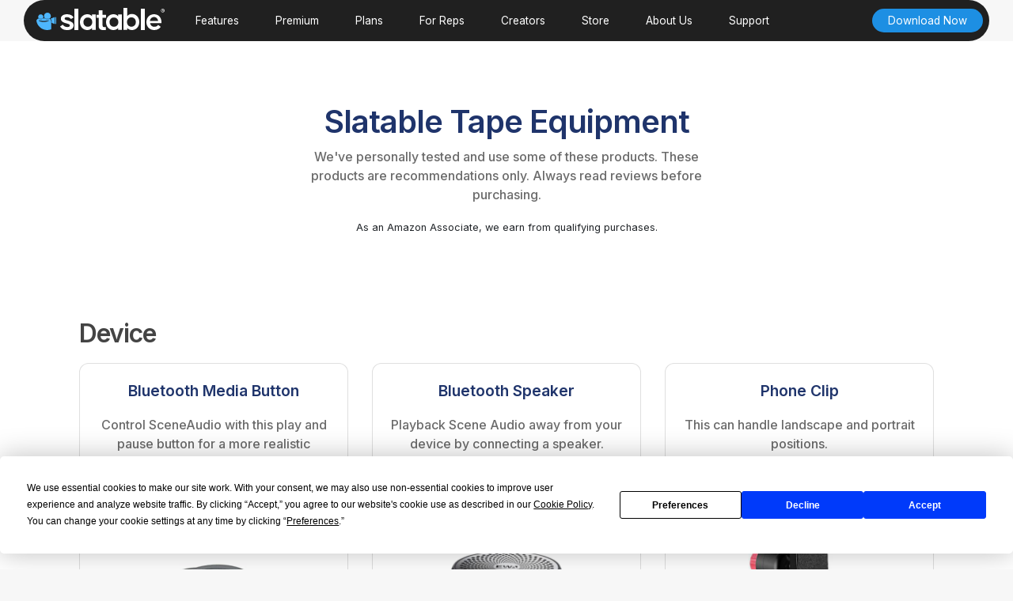

--- FILE ---
content_type: text/html
request_url: https://slatable.com/store.html
body_size: 3089
content:
<!DOCTYPE html>
<html lang="en" dir="ltr">

<head>
  <meta charset="utf-8">
  <meta name="viewport" content="width=device-width, initial-scale=1.0">
  <meta name="apple-itunes-app" content="app-id=1080031696">
  <title>Slatable&reg; - Shop</title>
  <link rel="shortcut icon" type="image/x-icon" href="images/favicon-Slatable.png">
  <!-- Bootstrap -->
  <link rel="stylesheet" href="https://cdn.jsdelivr.net/npm/bootstrap@4.5.3/dist/css/bootstrap.min.css" integrity="sha384-TX8t27EcRE3e/ihU7zmQxVncDAy5uIKz4rEkgIXeMed4M0jlfIDPvg6uqKI2xXr2" crossorigin="anonymous">
  <!-- Stylesheets -->
  <link rel="stylesheet" href="styles.css" />
  <!-- Google Fonts -->
  <link rel="preconnect" href="https://fonts.googleapis.com">
  <link rel="preconnect" href="https://fonts.gstatic.com" crossorigin>
  <link href="https://fonts.googleapis.com/css2?family=Inter:wght@100;200;300;400;500;600;700;800;900&display=swap" rel="stylesheet">
  <!-- Font Awesome -->
  <script src="https://kit.fontawesome.com/09fb742497.js" crossorigin="anonymous"></script>
</head>

<body>

  <nav class="navbar sticky-top navbar-expand-lg navbar-dark style-navigation-bar" style="background-color: #202020;">
    <a class="navbar-brand" href="https://www.slatable.com/index.html">
      <img src="https://www.slatable.com/images/Slatable_logo_22.svg" alt="Slatable's blue film camera Logo">
    </a>
    <button class="navbar-toggler" type="button" data-toggle="collapse" data-target="#navbarSupportedContent" aria-controls="navbarSupportedContent" aria-expanded="false" aria-label="Toggle navigation">
      <span class="navbar-toggler-icon"></span>
    </button>
    <div class="collapse navbar-collapse" id="navbarSupportedContent">
      <ul class="navbar-nav mr-auto">
        <li class="nav-item round-nav-buttons">
          <a class="nav-link white-text" href="https://www.slatable.com#Features">Features</a>
        </li>
        <li class="nav-item round-nav-buttons">
          <a class="nav-link white-text" href="https://www.slatable.com#SlatablePremium">Premium</a>
        </li>
        <li class="nav-item round-nav-buttons">
          <a class="nav-link white-text" href="https://www.slatable.com/priceplans.html">Plans</a>
        </li>
        <li class="nav-item round-nav-buttons">
          <a class="nav-link white-text" href="https://www.slatable.com/reps.html">For&nbsp;Reps</a>
        </li>
        <li class="nav-item round-nav-buttons">
          <a class="nav-link white-text" target="_blank" href="https://us11.list-manage.com/survey?u=96de301efab3944e2f6e79161&id=37f46618e0&attribution=false" rel="noopener noreferrer">Creators</a>
        </li>
        <li class="nav-item round-nav-buttons">
          <a class="nav-link white-text" href="https://www.slatable.com/store.html">Store</a>
        </li>
                <li class="nav-item round-nav-buttons">
          <a class="nav-link white-text" href="https://www.slatable.com/aboutUs.html">About&nbsp;Us</a>
        </li>
        <li class="nav-item round-nav-buttons">
          <a class="nav-link white-text" href="https://slatable.freshdesk.com/support/home" target="_blank" rel="noopener noreferrer">Support</a>
        </li>
      </ul>
      <ul class="navbar-nav ">
        <li class="nav-item">
        <a class="blue-button" type="" href="https://apps.apple.com/us/app/slatable-self-tape-yourself/id1080031696" target="_blank" rel="noopener noreferrer">Download Now</a>
        </li>
      </ul>
    </div>
  </nav>

  <main id="main-content">
    <section id="ShopHeader">
      <div class="container">

        <div class="flex-div">
          <div class="section-statement">
            <h1>Slatable Tape Equipment</h1>
            <p class="">We've personally tested and use some of these products. These products are recommendations only. Always read reviews before purchasing.</p>
            <small>As an Amazon Associate, we earn from qualifying purchases.</small>
          </div>
        </div>
        <div class="shop-sub-header">
            <h2>Device</h2>
          </div>
        <div class="card-group cards-row">
          <div class="pricing-column col-lg-4 col-md-6 col-sm-12">
            <div class="card feat-card">
              <div class="card-body">
                <p id="mediaButton" class="card-title shop-title">Bluetooth Media Button</p>
                <p>Control SceneAudio with this play and pause button for a more realistic sounding performance.</p>
                <img src="images/shop-images/bluetooth-button.png" class="card-img-top shop-card-img" alt="">
              </div>
              <div class="card-footer bg-transparent border-white shop-footer">
                <p>We use this at SlatableHQ</p>
                  <a href="https://amzn.to/4jAzUQx" class="buy-button" target="_blank" rel="noopener noreferrer">BUY</a>
              </div>
            </div>
          </div>
          <div class="pricing-column col-lg-4 col-md-6 col-sm-12">
            <div class="card feat-card">
              <div class="card-body">
                <p id="speaker" class="card-title shop-title">Bluetooth Speaker</p>
                <p>Playback Scene Audio away from your device by connecting a speaker.</p>
                <img src="images/shop-images/speaker.png" class="card-img-top shop-card-img" alt="">
              </div>
              <div class="card-footer bg-transparent border-white shop-footer">
                <p>We use this at SlatableHQ</p>
                  <a href="https://amzn.to/3UQLRaz" class="buy-button" target="_blank" rel="noopener noreferrer">BUY</a>
              </div>
            </div>
          </div>
          <div class="pricing-column col-lg-4 col-md-6 col-sm-12">
            <div class="card feat-card">
              <div class="card-body">
                <p id="clamp" class="card-title shop-title">Phone Clip</p>
                <p>This can handle landscape and portrait positions.</p>
                <img src="images/shop-images/phone-clip-portrait.png" class="card-img-top shop-card-img" alt="">
              </div>
              <div class="card-footer bg-transparent border-white shop-footer">
                <p>We use this at SlatableHQ</p>
                  <a href="https://amzn.to/4crSSGs" class="buy-button" target="_blank" rel="noopener noreferrer">BUY</a>
              </div>
            </div>
          </div>
          <div class="pricing-column col-lg-4 col-md-6 col-sm-12">
            <div class="card feat-card">
              <div class="card-body">
                <p id="travelTripod" class="card-title shop-title">Travel Tripod</p>
                <p>Book a trip get an audition request! Always be ready to tape with this portible tripod.</p>
                <img src="images/shop-images/mini-tripod.png" class="card-img-top shop-card-img" alt="">
              </div>
              <div class="card-footer bg-transparent border-white shop-footer">
                <p>We use this at SlatableHQ</p>
                  <a href="https://amzn.to/3wpt50D" class="buy-button" target="_blank" rel="noopener noreferrer">BUY</a>
              </div>
            </div>
          </div>
          <div class="pricing-column col-lg-4 col-md-6 col-sm-12">
            <div class="card feat-card">
              <div class="card-body">
                <p id="tripod" class="card-title shop-title">Tripod</p>
                <p>This is a very affordable tripod with everything you need to hold your phone.</p>
                <img src="images/shop-images/tripod.png" class="card-img-top shop-card-img" alt="">
              </div>
              <div class="card-footer bg-transparent border-white shop-footer">
                <p>We use this at SlatableHQ</p>
                  <a href="https://amzn.to/4e4sKAC" class="buy-button" target="_blank" rel="noopener noreferrer">BUY</a>
              </div>
            </div>
          </div>
          <div class="pricing-column col-lg-4 col-md-6 col-sm-12">
            <div class="card feat-card">
              <div class="card-body">
                <p id="lightStand" class="card-title shop-title">Lightstand tripod</p>
                <p>You can use lightstands as a more affordable tripod option. Make sure it's high enough to reach your face!</p>
                <img src="images/shop-images/light_stand.png" class="card-img-top shop-card-img" alt="">
              </div>
              <div class="card-footer bg-transparent border-white shop-footer">
                  <a href="https://amzn.to/3zZ5R3P" class="buy-button" target="_blank" rel="noopener noreferrer">BUY</a>
              </div>
            </div>
          </div>
        </div>
        <div class="shop-sub-header">
          <h2>Lighting</h2>
        </div>
        <div class="card-group cards-row">
          <div class="pricing-column col-lg-4 col-md-6 col-sm-12">
            <div class="card feat-card">
              <div class="card-body">
                <p id="lanterns" class="card-title shop-title">White Nylon Lantern</p>
                <p>This lighting is simple and used on movie sets.</p>
                <img src="images/shop-images/lantern.png" class="card-img-top shop-card-img" alt="">
              </div>
              <div class="card-footer bg-transparent border-white shop-footer">
                <p>We use this at SlatableHQ</p>
                  <a href="https://amzn.to/46oj4xZ" class="buy-button" target="_blank" rel="noopener noreferrer">BUY</a>
              </div>
            </div>
          </div>
          <div class="pricing-column col-lg-4 col-md-6 col-sm-12">
            <div class="card feat-card">
              <div class="card-body">
                <p id="bulbs" class="card-title shop-title">Fluorescent Lightbulbs</p>
                <p>These give off a lot of light and are great daylight bulbs.</p>
                <img src="images/shop-images/lightbulbs.png" class="card-img-top shop-card-img" alt="">
              </div>
              <div class="card-footer bg-transparent border-white shop-footer">
                <p>We use this at SlatableHQ</p>
                  <a href="https://amzn.to/3rFLIf1" class="buy-button" target="_blank" rel="noopener noreferrer">BUY</a>
              </div>
            </div>
          </div>
          <div class="pricing-column col-lg-4 col-md-6 col-sm-12">
            <div class="card feat-card">
              <div class="card-body">
                <p id="cords" class="card-title shop-title">Hanging Lantern Cord</p>
                <p>Hang from ceiling hooks you can leave in for quick setups.</p>
                <img src="images/shop-images/light_cord.png" class="card-img-top shop-card-img" alt="">
              </div>
              <div class="card-footer bg-transparent border-white shop-footer">
                <p>We use this at SlatableHQ</p>
                  <a href="https://amzn.to/3OUh7Cv" class="buy-button" target="_blank" rel="noopener noreferrer">BUY</a>
              </div>
            </div>
          </div>
          <div class="pricing-column col-lg-4 col-md-6 col-sm-12">
            <div class="card feat-card">
              <div class="card-body">
                <p id="lightstands" class="card-title shop-title">Light Stands</p>
                <p>If you've gone the softbox or ring light route these are perfect.</p>
                <img src="images/shop-images/light-stands.png" class="card-img-top shop-card-img" alt="">
              </div>
              <div class="card-footer bg-transparent border-white shop-footer">
                  <a href="https://amzn.to/48kLkDC" class="buy-button" target="_blank" rel="noopener noreferrer">BUY</a>
              </div>
            </div>
          </div>
        </div>
        <div class="shop-sub-header">
          <h2>Microphones</h2>
          <p>Slatable supports plug-in and Bluetooth mics. Please see <a href="https://slatable.freshdesk.com/support/solutions/articles/17000143112-use-a-microphone-with-scene-audio-feature" target="_blank" rel="noopener noreferrer">this support article</a> for specific SceneAudio setup details.</p>
        </div>
        <div class="card-group cards-row">
          <div class="pricing-column col-lg-4 col-md-6 col-sm-12">
            <div class="card feat-card">
              <div class="card-body">
                <p id="bluetoothMic" class="card-title shop-title">Bluetooth Microphone</p>
                <img src="images/shop-images/Bluetooth_mics.png" class="card-img-top shop-card-img" alt="">
              </div>
              <div class="card-footer bg-transparent border-white shop-footer">
                <p>We use this at SlatableHQ</p>
                  <a href="https://amzn.to/3ZcRAZF" class="buy-button" target="_blank" rel="noopener noreferrer">BUY</a>
              </div>
            </div>
          </div>
        </div>
      </div>

    </section>
  </main>

  <footer class="footer footer-links py-5">
    <div class="container">
      <div class="row">
        <div class="col-md-3">
          <h6 class="text-uppercase text-white">Slatable</h6>
          <ul class="list-unstyled">
            <li><a href="https://www.slatable.com#Features" class="text-white">Features</a></li>
            <li><a href="https://www.slatable.com#SlatablePremium" class="text-white">Premium</a></li>
            <li><a href="https://www.slatable.com/priceplans.html" class="text-white">Plans</a></li>
          </ul>
        </div>
        <div class="col-md-3">
          <h6 class="text-uppercase text-white">Community</h6>
          <ul class="list-unstyled">
                        <li><a href="https://www.slatable.com/reps.html" class="text-white">For&nbsp;Reps</a></li>
            <li><a
                href="https://us11.list-manage.com/survey?u=96de301efab3944e2f6e79161&id=37f46618e0&attribution=false"
                class="text-white" target="_blank" rel="noopener noreferrer">Creators</a></li>
            <li><a href="https://www.slatable.com/store.html" class="text-white">Store</a></li>
          </ul>
        </div>
        <div class="col-md-3">
          <h6 class="text-uppercase text-white">Support</h6>
          <ul class="list-unstyled">
            <li><a href="https://slatable.freshdesk.com/support/home" class="text-white" target="_blank" rel="noopener noreferrer">Help Center</a>
            </li>
            <li><a
                href="https://www.slatable.com/contactUs.html"
                class="text-white" target="_blank" rel="noopener noreferrer">Contact Us</a></li>
                <li>
                  <a href="https://www.slatable.com/aboutUs.html" class="text-white" target="_blank" rel="noopener noreferrer">About Us</a>
            </li>
          </ul>
        </div>
        <div class="col-md-3">
          <h6 class="text-uppercase text-white">Download</h6>
          <ul class="list-unstyled">
            <li><a href="https://apps.apple.com/us/app/slatable-self-tape-yourself/id1080031696" class="text-white"
                target="_blank" rel="noopener noreferrer">App Store</a></li>
          </ul>
        </div>
      </div>
      <div class="row mt-4">
        <div class="col-12">
          <div class="logo-div-footer text-center mb-3">
            <img src="images/Slatable_logo_22.svg" alt="" style="max-height: 60px;">
          </div>

          <p class="text-center small text-muted">
            We care about the protection of your data. Read our <a href="https://www.slatable.com/terms">privacy
              policy</a>.
            <br>
            We don't sell your data to third parties. <a
              href="https://app.termly.io/notify/0f3bc2b3-53fa-4b45-a9c0-1283695da943">Opt out anyway?</a>
            <br>
            <a href="#" class="termly-display-preferences">Consent Preferences</a>
          </p>
        </div>
      </div>
      <hr class="border-secondary mt-4">
      <div class="text-center small text-muted">
        <p>Made with <span><i class="fas fa-heart red-heart" aria-hidden="true"></i></span> in Hollywood, CA.<br>
          © <span id="copyright-year"></span> Slatable, Inc. All rights reserved.</p>
      </div>
    </div>
  </footer>

  <script src="https://code.jquery.com/jquery-3.5.1.slim.min.js" integrity="sha384-DfXdz2htPH0lsSSs5nCTpuj/zy4C+OGpamoFVy38MVBnE+IbbVYUew+OrCXaRkfj" crossorigin="anonymous"></script>
  <script src="https://cdn.jsdelivr.net/npm/bootstrap@4.5.3/dist/js/bootstrap.bundle.min.js" integrity="sha384-ho+j7jyWK8fNQe+A12Hb8AhRq26LrZ/JpcUGGOn+Y7RsweNrtN/tE3MoK7ZeZDyx" crossorigin="anonymous"></script>
  <script src="https://ajax.googleapis.com/ajax/libs/jquery/3.5.1/jquery.min.js"></script>
  <script src="index.js" charset="utf-8"></script>
  <script
  type="text/javascript"
  src="https://app.termly.io/resource-blocker/66b05d17-1d65-43fb-950b-77116fdc8d8e?autoBlock=on"
></script>
</body>

</html>


--- FILE ---
content_type: text/css
request_url: https://slatable.com/styles.css
body_size: 4010
content:



body {
  font-family: 'Inter', Sans-Serif, Helvetica, Arial;
  background-color: #F7F7F7;
}

html, body {
  margin: 0;
  padding: 0;
}
  
  body {
    flex: 1;
  }
  
  main {
    flex: 1;
  }

  .page-wrapper {
  display: flex;
  flex-direction: column;
  min-height: 100vh;
}

main {
  flex: 1;
}

.sticky-footer {
  position: sticky;
  bottom: 0;
  background: black;
  z-index: 1000;
}

h1, h2, h3, h4, h5, h6 {
  letter-spacing: -1px;
  font-weight: 600;
  color: #1F346B;
}

h3 {
  font-size: 2rem;
}

p {
  color: #6b6b6b;
  font-weight: 500;
}

hr {
  background-color: #ADADAD;
  height: 2px;
}

a {
  color:  #1d8fe3;
  text-decoration: none;
}

a:focus {
  outline: none;
}

a:focus-visible,
button:focus-visible,
input:focus-visible,
select:focus-visible,
textarea:focus-visible {
  outline: 2px solid rgba(29, 143, 227, 0.65);
  outline-offset: 2px;
}

.faq .btn-link {
  color: #1f8fd2;
  text-decoration: none;
  display: flex;
  justify-content: space-between;
  align-items: center;
}

.faq .btn-link:hover {
  color: #197fb9;
  text-decoration: none;
}

.faq .btn-link::after {
  content: "▾";
  transition: transform 0.3s ease;
  font-size: 1.6rem;
  line-height: 1;
}

.faq .btn-link[aria-expanded="true"]::after {
  transform: rotate(180deg);
}

/* ------------- Buttons ------------- */

.blue-button {
  background-color: #1d8fe3;
  border-radius: 64px;
  color: white;
  padding: 7px 20px;
}

.blue-button:hover {
  color: white;
  background-color: #167cc4;
  text-decoration: none;
}

/* ---------- Navigation Bar ---------- */

.navbar-brand {
  padding-top: 0;
  font-size: 0;
}
.style-navigation-bar {
  background-color: #202020!important;
  border-radius: 75px;
  margin-left: 30px;
  margin-right: 30px;
  padding-right: 8px;
  font-size: .85rem;
}

.round-nav-buttons {
  border-radius: 64px;
  margin-left: 10px;
  margin-right: 10px;
  padding-left: 5px;
  padding-right: 5px;
}

#current {
  background-color: #444444;
}

.round-nav-buttons.current {
  background-color: #444444;
}

.round-nav-buttons:hover {
  background-color: #444444;
}

.shop-sub-header {
  text-align: left;
  padding-top: 50px;
  padding-left: 15px;
}

.shop-sub-header h2 {
  color: #444444;
}

.shop-card-img {
  border-radius: 30px;
}

.shop-title {
  font-size: 1.2rem;
  padding-bottom: 5px;
  color: #1F346B;
}

.buy-button {
  border-radius: 30px;
  color: white;
  background-color: #4DB6FE;
  padding: 9px 85px;
}

.buy-button:hover {
  text-decoration: none;
  background-color: white;
  border-style: solid;
  border-radius: 2px;
  border-color: #4DB6FE;
  color: #4DB6FE;
  border-radius: 30px;
}

/* ---------- Header Section ---------- */

#MainHeader {
  background-image: linear-gradient(#F7F7F7, white);
}

.headerH1 {
  font-size: 3rem;
  padding: 10px;
}

.header-sup {
  vertical-align: super;
  font-size: .65rem;
}

.header-P {
  padding: 0 15px 0;
}

.multi-phone-img {
  width: 100%;
  padding: 40px 5% 0;
}

.flex-div {
  padding: 7% 10% 5%;
  display: flex;
  text-align: center;
  justify-content: center;
}

.flex-div-stop-paying {
  padding: 10% 5%;
  display: flex;
  text-align: center;
  justify-content: center;
}

.flex-div-mailingList {
  padding: 5% 10%;
  display: flex;
  text-align: center;
  justify-content: center;
/*  background-image: linear-gradient(#e3e3e3, white); */
}

.flex-div .comingSoon {
  padding: 5% 10% 5%;
  display: flex;
  text-align: center;
  justify-content: center;
}

.page-links {
  font-size: 16px;
  padding-bottom: 10px;
}

/* ---------- CTA Statement Section ---------- */

#CtaStatement {
  background-color: white;
}

.stop-paying-gradient {
  background-image: linear-gradient(60deg, #4DB6FE, #FF6B00);
  -webkit-background-clip: text;
  color: transparent;
}

.section-statement {
  max-width: 500px;
}

.section-statement-prem {
  max-width: 500px;
  padding-top: 5%;
}

.statement-p {
  font-size: 20px;
  padding: 0 7% 20px;
}

/* ---------- Testimonial Section ---------- */

.testimonial-section {
  background-color: none;
}
.testimonial-heading {
  margin-top: 40px;
  font-weight: 600;
}

.testimonial-card-style {
  display: block;
  border-radius: 30px;
  box-shadow: 0px 8px 20px rgba(137, 137, 137, 0.1);
  border: none;
  position: relative;
  cursor: pointer;
  transition: transform 0.2s ease;
  padding: 20px;
}
.testimonial-card-button {
  background: none;
  border: none;
  padding: 0;
  text-align: left;
  width: 100%;
}

.testimonial-card-button:focus {
  outline: 3px solid #1da2fa;
  outline-offset: 3px;
}
.testimonial-card-style:hover {
  transform: translateY(-4px);
  box-shadow: 0px 12px 24px rgba(0, 0, 0, 0.12);
  border: none;
}

.plus-icon {
  position: absolute;
  bottom: 0px;
  right: 0px;
  width: 50px;
  height: 50px;
  border: none;
  background: none;
  font-size: 1.5rem;
  color: rgba(3, 187, 254, 0.5);
  display: flex;
  align-items: center;
  justify-content: center;
  cursor: pointer;
  transition: transform 0.2s ease, color 0.2s ease;
}

.plus-icon:hover {
  transform: scale(1.1);
  color: #1da2fa;
}

.plus-icon:focus {
  outline: 3px solid #1da2fa;
  outline-offset: 3px;
}
  .testimonial-headshot {
    width: 100%;
  max-width: 100px;
  height: auto;
  object-fit: cover;
  border-radius: 50%;
  display: block;
    border: none;
    /* margin-right: 20px; */
  }

  .testimonial-headshot-top {
    width: 100px;
    height: 100px;
    object-fit: cover;
    border-radius: 50%;
    border: none;
    display: block;
    margin-bottom: 1rem;
  }

  .testimonial-name {
    font-weight: 600;
    color: #1F346B;
    font-size: 1.1rem;
    text-align: left;
    margin-bottom: 0.25rem;
  }

  .testimonial-link {
    display: inline-block;
    margin-top: 0;
    margin-bottom: 0.5rem;
  }

  .testimonial-text {
    color: #60646D;
    margin-bottom: 0.5rem;
    font-size: 0.9rem;
    letter-spacing: -0.4px;
    line-height: 1.4;
  }
  
  .testimonial-text.expanded {
    max-height: 1000px; 
  }
  
  .testimonial-subtext {
    font-size: 0.65rem;
    color: #6c757d;
    margin: 4px 0;
    line-height: 1.2;
  }
  
  .see-more-button {
    color: #4DB6FE;
    font-weight: 600;
    font-size: 0.9rem;
  }

  .plus-button {
    font-size: 1.5rem;
    color: #4DB6FE;
    background: none;
    border: none;
    padding: 0;
  }
  .plus-button:hover {
    color: #1da2fa;
  }

  .modal-body {
    padding: 0 1rem;
  }
  .modal-content {
    background: #ffffff;
    border: none;
    padding: 2rem;
    border-radius: 30px;
    position: relative;
    border: none;
  }
  .modal-close-button {
    position: absolute;
    top: 20px;
    right: 20px;
    background: #4DB6FE;;
    border: none;
    border-radius: 50%;
    width: 30px;
    height: 30px;
    font-size: 1.5rem;
    color: #ffffff;
    display: flex;
    align-items: center;
    justify-content: center;
    cursor: pointer;
    box-shadow: 0px 4px 10px rgba(0, 0, 0, 0.1);
    transition: background 0.3s ease;
  }
  .modal-close-button:hover {
    background: #e3e3e3;
  }
  .modal-dialog {
    overflow: hidden;
  }

/* ----------Slatable Features Section---------- */

#Features {
  /* In place for Nav bar link to section */
  margin-top: 5%;
}

.feature-h5 {
  margin-bottom: 1rem;
  font-size: 1rem;
}

h3 {
  font-size: 2.5rem;
  padding-top: 20px;
}

.emphasize {
color: #202020;
}

.feature-header-sup {
  vertical-align: super;
  font-size: .5rem;
}

.selftapes-simplified {
  text-align: left;
  max-width: 500px;
  max-height: 500px;
}

.vert-align {
display: flex;
  flex-direction: column;
  justify-content: center;
  height: 100%;
}

.vert-align-premium {
    padding-top: 5px;
}

.industry-standard {
  text-align: left;
  max-width: 500px;
  max-height: 500px;
}

.top-gradient-div {
  background-image: linear-gradient(#e8e8e8, white);
  padding: 5% 0 0;
}

.no-gradient-div {
  background-color: white;
  padding: 5% 0;
}

.bottom-gradient-div {
  background-image: linear-gradient(white, #e8e8e8);
  padding-bottom: 5%;
}

.button {
  /* background-color: #f5f5f5!important; */
  background-color: #4db6fe!important;
  /* color: #2c3856!important; */
  color: white!important;
}

.takes-1 {
  max-height: 510px;
}

.center-mobile {
  text-align: left;
}

.cards-row {
  padding-bottom: 5%;
}

.shop-footer {
  margin-bottom: 20px;
}

/* ---------- Slatable Premium Section ---------- */

#SlatablePremium {
  background-color: white;
}

.premium-gradient {
  background-image: linear-gradient(60deg, #E347F8, #4DB6FE);
  -webkit-background-clip: text;
  color: transparent;
}

.tele-h-img {
  max-width: 500px;
}

.tele-v-img {
  max-width: 300px;
}

.flex-container {
  display: flex;
  flex-wrap: wrap;
  justify-content: center;
  margin: 80px 0;
}

.flex-container-pro {
  display: flex;
  flex-wrap: wrap;
  justify-content: center;
  margin: 80px 0 0;
}

/* CSS for Bootstrap Layout */

.feat-card {
  background: white;
  text-align: center;
  border-radius: 12px;
  height: 100%;
}

.feat-card-img {
  margin-top: 30px;
  height: 94px;
}

.card-title {
  font-weight: 600;

}
.card-para {
  font-size: 12px;
  margin-bottom: 45px;
}

/* ----------- MORE FEATURES ---------------- */

/* Used in the javascript */

.collapsible {
  background-color: white;
  cursor: pointer;
  padding: 18px;
  width: 100%;
  border: none;
  text-align: left;
  font-size: 20px;
  font-weight: bold;
}

/* ---------- Choose Plan ----------- */

#PriceCards {
  background-color: white;
  padding: 5% 0 5%;
}

.announcement-div {
  padding-bottom: 30px;
  text-align: center;
}

h4, .price-pro-mo, .price-pro-yr  {
  font-size: 20px;
}

/* ---------- Coming Soon ---------- */

#comingSoon {
  background-image: linear-gradient(#F7F7F7, white);
  padding-bottom: 0;
}

#mce-EMAIL {
  background-color: #f5f5f5!important;
}

/* ----------Pricing Plans Boxes---------- */

.pricing-column {
  padding-top: 10px;
  padding-bottom: 10px;
}

.price-heading {
  padding: .75rem 1.25rem 0;
}

.plan-name-text {
  margin-bottom: 0;
}

.white-text {
  color: #fff!important;
}

.green-check {
  color: #10B981;
  padding-right: 10px;
}

.red-times {
  color: #D0021B;
  padding-right: 10px;
}

.small-note {
  font-size: 0.8em;
  color: #6b6b6b;
  display: block;
  margin-top: 0.25em;
}

.pricing-sup {
  display: inline-block;
  background-color: #E0144C;
  color: white;
  font-size: 0.7rem;
  font-weight: 600;
  padding: 4px 8px;
  border-radius: 999px;
  vertical-align: middle;
  line-height: 1;
  letter-spacing: 0.01rem;
}

.regular-price {
  color:#6b6b6b;
}

/* ----------timeline section---------- */
.timeline-wrapper {
  display: flex;
  justify-content: center;
}

.timeline {
  max-width: 600px;
  width: 100%;
  padding-left: 0;
  list-style-type: none;
}

.timeline li {
  margin-bottom: 1rem;
  text-align: left;
}

/* ----------Bottom Section---------- */
.faq {
  background-color: white;
  padding-top: 2rem;
}
.card-header {
  background-color: white;
  border-width: 0px;
}
.card {
  background-color: white;
  border-width: 1px;
}
.btn .btn-link {
  color:#1da2fa;
}

/* ----------Bottom Section---------- */

.footer {
  padding: 3% 3% 1%;
  /* text-align: center; */
  background: black;
}

.footer .text-muted a {
  text-decoration: underline;
  text-underline-offset: 2px;
  text-decoration-thickness: 1px;
}

.logo-div-footer {
  padding-bottom: 30px;
}

.termly-div {
  padding-bottom: 15px;
}

.referal-numbers {
  display: flex;
  justify-content: center;
  text-align: center;
  font-size: 12px;
}

.privacy-policy {
  display: block;
  margin-top: 5px;
}

.gray {
  color: #6b6b6b;
}

.red-heart {
  color: red;
}

.gray-text {
  color: #60646D;
  margin-bottom: 5px;
}

.slatable-premium-header {
  text-align: center;
  padding-top: 50px;
  /* background-image: linear-gradient(#F7F7F7, white); */
}

/* ******************************Pricing Plans Page************************* */

/* Flex Container CSS */

#comparePlans {
  padding: 5% 3%;
  background-color: white;
}

.compareOurPlansDiv {
  color: #fff;
  text-align: center;
  padding-bottom: 30px;
  padding-left: 1rem;
  padding-right: 1rem;
}

.my-flex-container {
  display: flex;
  flex-wrap: wrap;
  background-color: white;
}

article {
  margin: 10px;
  flex: 1 200px;
  background: #fff;
  border: 1px solid lightgray;
  border-radius: 12px;
}

.features-column {
  min-width: 280px;
}

.features-description{
/* used in combination with element do not remove */
}

.pad-features-heading {
  padding-bottom: 102px;
}

div.features-description p{
  padding: 10px 0 10px 10px;
  margin: 0;
}

div.plan-item p {
  padding: 10px 0;
  margin: 0;
}

.color-bg {
  background-color: #EEE;
}

.plan-column {
  text-align: center;
}

.plan-header {
  padding: 5px;
    height: 160px;

}

.features {
height: 56px;
}

.plan-header, .all-features {
  text-align: left;
  margin-left: 25px;
}

.savings-font {
  font-size: 15px;
}

.plan-price-font {
  font-size: 1.2rem;
}

.plan-item {
/* used in combination with element do not remove */
}

/* mobile version CSS */

#mobileComparePlans{
  padding-top: 5%;
  background-color: white;
}

.turn-landscape {
  color: #00B8FF;
  padding-top: 1.5rem;
}

.mobile-view-buttons{
  flex: 1 100px;
  display:flex;
  align-items: center;
  justify-content: space-around;
}

.style-mobile-button {
  background-color: black;
  border-radius: 64px;
  color: white;
  padding: 10px 20px;
  margin-top: 10px;
  margin-bottom: 49px;
}

.style-mobile-button:hover {
  background-color: #00B8FF;
  border-radius: 64px;
  color: white;
  padding: 10px 20px;
  text-decoration: none;
}

.free-button{
/* inplace for javascript do not remove */
}

.starter-button{
/* inplace for javascript do not remove */
}

.pro-button{
/* inplace for javascript do not remove */
}

/* ------------------ SHOP PAGE ------------------ */

#ShopHeader {
  background-color: white;
}

/* ----------MEDIA BREAKPOINTS---------- */


@media screen and (min-width: 320px) and (max-width: 768px) {

  .headerH1 {
    padding: 0 15px;
  }

  .selftapes-simplified {
    text-align: center;
  }

  .industry-standard {
    text-align: center;
    padding: 15% 5% 10%;
  }

  .multi-phone-img {
    padding: 5% 0;
  }

}

@media screen and (max-width: 550px){
  .tele-h-img {
    max-width: 350px;
  }

}

@media screen and (min-width: 1024px){
  #mobileComparePlans {
    display: none;
  }
}

@media screen and (min-width: 768px){
  div .mobile-view{
    display: none;
  }

  div.laptop-view{
    display: block;
  }
}

@media screen and (max-width:768px){

    div.laptop-view{
      display: none;
    }

    div.mobile-view{
      display: block;
    }

    #mce-EMAIL {
      text-align: center;
    }
}

@media screen and (max-width: 991px){

  .industry-standard {
    padding-top: 20px;
  }

  .selftapes-simplified {
    padding-bottom: 20px;
  }

  .vert-align {
    padding-top: 10%;
    text-align: center;
  }

  .center-mobile {
    text-align: center;
    padding-top: 20px;
  }

}

@media screen and (min-width: 320px) and (max-width: 1024px) {

  .style-navigation-bar {
    background-color: #202020!important;
    border-radius: 0;
    margin-left: 0;
    margin-right: 0;
  }

  #comparePlans {
    display: none;
  }

  #mobileComparePlans {
    display: block;
  }

}


/* Mail Chimp */

  #mc_embed_signup {
    border: none;
    text-align: center;
    width: 100%;
  }

  /* Signup form container */

  .mc-field-group {
    display: inline-block;
  }

  /* positions input field horizontally */

  #mce-EMAIL {
    font-family: 'Helvetica Neue', Helvetica, Arial, sans-serif;
    font-size: 1em;
    border: 2px solid #4db6fe !important;
    color: #343434;
    background-color: #fff;
    padding: .5em 5em .5em 1em;
    -webkit-border-radius: 30px;
    -moz-border-radius: 30px;
    border-radius: 30px;
    display: inline-block;
    margin: 0;
  }

  /* Input Styles */

  .clear {
    display: inline-block;
  }

  /* positions button horizontally in line with input */

  .button {
    font-family: 'Helvetica Neue', Helvetica, Arial, sans-serif;
    font-size: 1em;
    letter-spacing: .03em;
    color: #E0144C;
    background-color: #fff;
    padding: .5em 1em;
    border: 2px solid #fff;
    -webkit-border-radius: 30px;
    -moz-border-radius: 30px;
    border-radius: 30px;
    display: inline-block;
    margin: 0;
  }

  /* Button Styles */

  :-webkit-input-placeholder {
    color: #6f757a;
  }

  /* WebKit browsers */
  :-moz-placeholder {
    color: #6f757a;
  }

  /* Mozilla Firefox 4 to 18 */
  ::-moz-placeholder {
    color: #6f757a;
  }

  /* Mozilla Firefox 19+ */
  :-ms-input-placeholder {
    color: #6f757a;
  }

  /* Internet Explorer 10+ */

  @media (max-width: 768px) {
    /* positions input field and button underneath each other with 100% width for tablet and mobile */

    .mc-field-group {
      display: block;
      max-width: 100%;
    }

    #mce-EMAIL {
      padding: .7em 0 .7em 1em;
      width: 100%;
      margin: 0;
    }

    .clear {
      display: block;
      width: 100%
    }

    .button {
      width: 100%;
      margin: .5em 0 0 0;
    }

  }


@media (min-width: 1178px) {
    .navbar-expand-custom {
        flex-direction: row;
        flex-wrap: nowrap;
        justify-content: flex-start;
    }
    .navbar-expand-custom .navbar-nav {
        flex-direction: row;
    }
    .navbar-expand-custom .navbar-nav .nav-link {
        padding-right: .5rem;
        padding-left: .5rem;
    }
    .navbar-expand-custom .navbar-collapse {
        display: flex!important;
    }
    .navbar-expand-custom .navbar-toggler {
        display: none;
    }
  }

  @media (min-width: 1025px) and (max-width: 1177px) {
  .style-navigation-bar {
    border-radius: 0;
    margin-left: 0;
    margin-right: 0;
    padding-right: 0;
  }
}


--- FILE ---
content_type: image/svg+xml
request_url: https://slatable.com/images/Slatable_logo_22.svg
body_size: 3380
content:
<svg width="162" height="28" viewBox="0 0 162 28" fill="none" xmlns="http://www.w3.org/2000/svg">
<path d="M44.0215 17.5753C42.4613 16.6873 40.6985 16.2625 39.888 16.0116C39.0572 15.7606 37.9833 15.5483 37.112 15.1622C36.2408 14.7761 35.6329 14.2741 35.6329 13.5019C35.6329 12.9614 35.876 12.4981 36.3623 12.1892C36.8486 11.861 37.5983 11.668 38.6114 11.668C39.7461 11.668 40.8403 11.9768 41.7318 12.4208C42.6234 12.8649 43.292 13.4247 43.5757 13.9266L43.6567 14.0618L43.7986 13.9846L46.8379 12.1506L46.9595 12.0734L46.8987 11.9575C45.8856 9.8533 43.0286 8 38.7938 8C36.646 8 34.6806 8.444 33.242 9.39C31.7831 10.3359 30.8915 11.7838 30.8915 13.7529C30.8915 15.8378 32.2491 17.1699 33.7688 18.0193C35.2884 18.8687 37.0107 19.2741 37.8212 19.5251C38.652 19.7761 39.7461 20.0077 40.6579 20.3938C41.5697 20.7799 42.1979 21.3205 42.1979 22.112C42.1979 22.8263 41.9344 23.3282 41.4076 23.6757C40.8808 24.0232 40.0501 24.1969 38.9356 24.1969C37.6389 24.1969 36.4231 23.7915 35.4505 23.2317C34.478 22.6718 33.789 21.9575 33.5459 21.3591L33.4851 21.1853L33.323 21.2819L30.1013 23.2896L30 23.3475L30.0405 23.4633C31.0536 25.8571 34.1132 28 38.8749 28C41.3874 28 43.4136 27.4788 44.8117 26.4556C46.23 25.4324 47 23.9073 47 21.9189C47 19.8147 45.6019 18.4633 44.0417 17.5753H44.0215Z" fill="white"/>
<path d="M48.1639 1.01942H48V28H52.959V27.8446L53 1.1554V1H52.8361H48.1639V1.01942Z" fill="white"/>
<path d="M74.8425 8.2745H70.2362V10.5098C68.878 8.9216 66.8898 8 64.3504 8C58.937 8 55 12.1373 55 17.9804C55 23.8235 58.937 28 64.3504 28C66.8898 28 68.878 27.0196 70.2362 25.4706V27.6667H75V8.2745H74.8425ZM69.0354 22.1176C68.0709 23.1569 66.6732 23.7843 64.9803 23.7843C63.2874 23.7843 61.8898 23.1765 60.9055 22.1176C59.9213 21.0784 59.3701 19.6078 59.3701 17.9412C59.3701 16.2745 59.9213 14.8235 60.9055 13.7843C61.8898 12.7451 63.2874 12.1373 64.9803 12.1373C66.6732 12.1373 68.0512 12.7451 69.0354 13.7843C70 14.8235 70.5512 16.2549 70.5512 17.9412C70.5512 19.6275 70 21.0784 69.0354 22.1176Z" fill="white"/>
<path d="M83.5993 8.8126V3H78.6282V8.7932H76V12.4673H78.6282V22.7123C78.6282 24.3841 79.0968 25.7061 80.034 26.6198C80.9915 27.5334 82.3973 28 84.2513 28H87.7759V24.2481H86.1053C85.4533 24.2481 84.8421 24.1897 84.3735 23.8787C83.9253 23.5871 83.5993 23.0428 83.5993 22.0124V12.4673H88V8.7932H83.5993V8.8126Z" fill="white"/>
<path d="M107.843 8.2745H103.236V10.5098C101.878 8.9216 99.8898 8 97.3504 8C91.937 8 88 12.1373 88 17.9804C88 23.8235 91.937 28 97.3504 28C99.8898 28 101.878 27.0196 103.236 25.4706V27.6667H108V8.2745H107.843ZM102.035 22.1176C101.071 23.1569 99.6732 23.7843 97.9803 23.7843C96.2874 23.7843 94.8898 23.1765 93.9055 22.1176C92.9213 21.0784 92.3701 19.6078 92.3701 17.9412C92.3701 16.2745 92.9213 14.8235 93.9055 13.7843C94.8898 12.7451 96.2874 12.1373 97.9803 12.1373C99.6732 12.1373 101.051 12.7451 102.035 13.7843C103 14.8235 103.551 16.2549 103.551 17.9412C103.551 19.6275 103.02 21.0784 102.035 22.1176Z" fill="white"/>
<path d="M120.671 7.707C118.126 7.707 116.134 8.6629 114.773 10.256V0H110V27.6615H114.773V25.431C116.134 27.0043 118.126 28 120.671 28C126.095 28 130 23.6586 130 17.8236C130 11.9886 126.114 7.6871 120.671 7.6871V7.707ZM124.122 22.0654C123.136 23.1209 121.736 23.7582 120.039 23.7582C118.343 23.7582 116.963 23.1408 115.976 22.0654C115.01 21.01 114.458 19.5164 114.458 17.8236C114.458 16.1309 115.01 14.6572 115.976 13.6017C116.943 12.5462 118.343 11.9289 120.039 11.9289C121.736 11.9289 123.136 12.5462 124.122 13.6017C125.108 14.6572 125.661 16.111 125.661 17.8236C125.661 19.5363 125.108 21.01 124.122 22.0654Z" fill="white"/>
<path d="M132.164 1.01942H132V28H136.959V27.8446L137 1.1554V1H132.164V1.01942Z" fill="white"/>
<path d="M155.465 10.8348C153.835 9.0557 151.496 8 148.667 8C145.838 8 143.323 9.0557 141.633 10.8348C139.943 12.6139 139 15.1163 139 17.9707C139 20.825 139.982 23.347 141.731 25.1457C143.46 26.9443 145.936 28 148.883 28C152.42 28 155.367 26.4946 157.057 24.0508L157.135 23.9335L157.018 23.8553L153.952 21.6266L153.835 21.5288L153.736 21.6461C152.97 22.7214 151.477 23.8944 148.883 23.8944C146.29 23.8944 144.168 22.1544 143.676 19.3587H158V17.9707C158 15.1163 157.096 12.6139 155.465 10.8348ZM153.677 16.5239H143.323L143.362 16.348C143.617 14.9013 144.207 13.6891 145.111 12.8485C146.014 12.0078 147.213 11.5191 148.667 11.5191C150.121 11.5191 151.28 12.0469 152.164 12.9071C153.029 13.7674 153.599 14.9795 153.854 16.348L153.893 16.5239H153.717H153.677Z" fill="white"/>
<path d="M158.886 4.39773V2.30116H159.949C160.034 2.30116 160.127 2.32578 160.227 2.37502C160.328 2.42237 160.413 2.49623 160.483 2.59661C160.555 2.6951 160.591 2.8201 160.591 2.97161C160.591 3.12502 160.554 3.2557 160.48 3.36366C160.406 3.46972 160.316 3.55021 160.21 3.60513C160.106 3.66006 160.008 3.68752 159.915 3.68752H159.148V3.34661H159.773C159.835 3.34661 159.902 3.31536 159.974 3.25286C160.048 3.19036 160.085 3.09661 160.085 2.97161C160.085 2.84282 160.048 2.7557 159.974 2.71025C159.902 2.66479 159.839 2.64207 159.784 2.64207H159.347V4.39773H158.886ZM160.153 3.40911L160.676 4.39773H160.17L159.659 3.40911H160.153ZM159.682 5.64773C159.367 5.64773 159.073 5.58902 158.798 5.47162C158.524 5.35422 158.282 5.19132 158.074 4.98302C157.866 4.77462 157.703 4.53312 157.585 4.25852C157.468 3.98392 157.409 3.68941 157.409 3.37502C157.409 3.06063 157.468 2.76612 157.585 2.4915C157.703 2.21688 157.866 1.9754 158.074 1.76707C158.282 1.55873 158.524 1.39585 158.798 1.27843C159.073 1.161 159.367 1.10229 159.682 1.10229C159.996 1.10229 160.291 1.161 160.565 1.27843C160.84 1.39585 161.081 1.55873 161.29 1.76707C161.498 1.9754 161.661 2.21688 161.778 2.4915C161.896 2.76612 161.955 3.06063 161.955 3.37502C161.955 3.68941 161.896 3.98392 161.778 4.25852C161.661 4.53312 161.498 4.77462 161.29 4.98302C161.081 5.19132 160.84 5.35422 160.565 5.47162C160.291 5.58902 159.996 5.64773 159.682 5.64773ZM159.682 5.10232C160 5.10232 160.29 5.02462 160.551 4.86932C160.813 4.71402 161.021 4.50572 161.176 4.24432C161.331 3.98297 161.409 3.6932 161.409 3.37502C161.409 3.05684 161.331 2.76707 161.176 2.5057C161.021 2.24434 160.813 2.036 160.551 1.8807C160.29 1.7254 160 1.64775 159.682 1.64775C159.364 1.64775 159.074 1.7254 158.812 1.8807C158.551 2.036 158.343 2.24434 158.188 2.5057C158.032 2.76707 157.955 3.05684 157.955 3.37502C157.955 3.6932 158.032 3.98297 158.188 4.24432C158.343 4.50572 158.551 4.71402 158.812 4.86932C159.074 5.02462 159.364 5.10232 159.682 5.10232Z" fill="white"/>
<g clip-path="url(#clip0_106_2)">
<path d="M16.5739 13.6522C17.5836 12.8685 18.2452 11.6585 18.2452 10.2871C18.2452 7.92457 16.3186 6 13.9277 6C11.5368 6 9.61011 7.91304 9.61011 10.2871C9.61011 11.4049 10.0511 12.4075 10.7591 13.1682H14.6937C15.3784 13.1682 16.0168 13.3525 16.5739 13.6522Z" fill="#4DB6FE"/>
<path d="M8.1708 13.1681C8.53059 12.6495 8.73951 12.0272 8.73951 11.3473C8.73951 9.5725 7.28872 8.13196 5.50134 8.13196C3.71397 8.13196 2.26318 9.5725 2.26318 11.3473C2.26318 12.0848 2.51852 12.7532 2.93635 13.2949C3.24972 13.2142 3.5747 13.1681 3.91128 13.1681H8.1824H8.1708Z" fill="#4DB6FE"/>
<path d="M16.5738 13.6522C15.8426 14.2169 14.9373 14.5741 13.9276 14.5741C12.6625 14.5741 11.5483 14.0325 10.7591 13.1797H8.17084C7.59053 14.021 6.60399 14.5741 5.50139 14.5741C4.45682 14.5741 3.52832 14.0671 2.9364 13.3065C1.50882 13.6522 0.383008 14.7585 0 16.1645C0.951718 22.8486 6.72006 28 13.7071 28C15.4132 28 17.0497 27.6773 18.5585 27.1126C18.663 26.7554 18.7326 26.3981 18.7326 26.0063V17.1902C18.7326 15.6459 17.8505 14.3206 16.5622 13.6407L16.5738 13.6522ZM15.6685 16.1875C11.9197 18.4002 6.70845 18.3887 2.9364 16.2106C2.69266 16.0723 2.85515 15.7035 3.1337 15.7727C7.30037 16.7522 11.3162 16.7407 15.4944 15.7957C15.6221 15.7727 15.7498 15.8418 15.773 15.9686C15.7962 16.0608 15.7498 16.153 15.6685 16.2106V16.1875ZM16.7827 17.6396L16.8175 17.7318C16.7943 17.6972 16.7827 17.6742 16.7827 17.6396Z" fill="#4DB6FE"/>
<path d="M13.9276 14.5741C14.9257 14.5741 15.8426 14.2168 16.5738 13.6521C16.0051 13.3525 15.3783 13.1681 14.6936 13.1681H10.759C11.5483 14.0209 12.6741 14.5625 13.9276 14.5625V14.5741Z" fill="#4DB6FE"/>
<path d="M5.50141 14.5741C6.61561 14.5741 7.59054 14.021 8.17086 13.1797H3.89973C3.56315 13.1797 3.23818 13.2373 2.9248 13.3065C3.51673 14.0786 4.44523 14.5741 5.4898 14.5741H5.50141Z" fill="#4DB6FE"/>
<path d="M24.5821 11.6354H24.3732C24.141 11.6354 23.9553 11.7276 23.9553 11.8543V20.1058C23.9553 20.221 24.141 20.3247 24.3732 20.3247H24.5821C24.8142 20.3247 24.9999 20.2325 24.9999 20.1058V11.8543C24.9999 11.7391 24.8142 11.6354 24.5821 11.6354Z" fill="#4DB6FE"/>
<path d="M16.7827 17.6396C16.7827 17.6396 16.7827 17.6972 16.8175 17.7318L16.7827 17.6281V17.6396Z" fill="#4DB6FE"/>
<path d="M22.876 11.67L17.8389 13.7098C18.7209 14.4473 19.3013 15.5421 19.3013 16.7753V18.8727L22.876 20.2671C23.0269 20.3709 23.2358 20.2671 23.2358 20.0597L23.201 15.9685L23.2358 11.8774C23.2358 11.67 23.0385 11.5662 22.876 11.67Z" fill="#4DB6FE"/>
</g>
<defs>
<clipPath id="clip0_106_2">
<rect width="25" height="22" fill="white" transform="translate(0 6)"/>
</clipPath>
</defs>
</svg>


--- FILE ---
content_type: image/svg+xml
request_url: https://www.slatable.com/images/Slatable_logo_22.svg
body_size: 3380
content:
<svg width="162" height="28" viewBox="0 0 162 28" fill="none" xmlns="http://www.w3.org/2000/svg">
<path d="M44.0215 17.5753C42.4613 16.6873 40.6985 16.2625 39.888 16.0116C39.0572 15.7606 37.9833 15.5483 37.112 15.1622C36.2408 14.7761 35.6329 14.2741 35.6329 13.5019C35.6329 12.9614 35.876 12.4981 36.3623 12.1892C36.8486 11.861 37.5983 11.668 38.6114 11.668C39.7461 11.668 40.8403 11.9768 41.7318 12.4208C42.6234 12.8649 43.292 13.4247 43.5757 13.9266L43.6567 14.0618L43.7986 13.9846L46.8379 12.1506L46.9595 12.0734L46.8987 11.9575C45.8856 9.8533 43.0286 8 38.7938 8C36.646 8 34.6806 8.444 33.242 9.39C31.7831 10.3359 30.8915 11.7838 30.8915 13.7529C30.8915 15.8378 32.2491 17.1699 33.7688 18.0193C35.2884 18.8687 37.0107 19.2741 37.8212 19.5251C38.652 19.7761 39.7461 20.0077 40.6579 20.3938C41.5697 20.7799 42.1979 21.3205 42.1979 22.112C42.1979 22.8263 41.9344 23.3282 41.4076 23.6757C40.8808 24.0232 40.0501 24.1969 38.9356 24.1969C37.6389 24.1969 36.4231 23.7915 35.4505 23.2317C34.478 22.6718 33.789 21.9575 33.5459 21.3591L33.4851 21.1853L33.323 21.2819L30.1013 23.2896L30 23.3475L30.0405 23.4633C31.0536 25.8571 34.1132 28 38.8749 28C41.3874 28 43.4136 27.4788 44.8117 26.4556C46.23 25.4324 47 23.9073 47 21.9189C47 19.8147 45.6019 18.4633 44.0417 17.5753H44.0215Z" fill="white"/>
<path d="M48.1639 1.01942H48V28H52.959V27.8446L53 1.1554V1H52.8361H48.1639V1.01942Z" fill="white"/>
<path d="M74.8425 8.2745H70.2362V10.5098C68.878 8.9216 66.8898 8 64.3504 8C58.937 8 55 12.1373 55 17.9804C55 23.8235 58.937 28 64.3504 28C66.8898 28 68.878 27.0196 70.2362 25.4706V27.6667H75V8.2745H74.8425ZM69.0354 22.1176C68.0709 23.1569 66.6732 23.7843 64.9803 23.7843C63.2874 23.7843 61.8898 23.1765 60.9055 22.1176C59.9213 21.0784 59.3701 19.6078 59.3701 17.9412C59.3701 16.2745 59.9213 14.8235 60.9055 13.7843C61.8898 12.7451 63.2874 12.1373 64.9803 12.1373C66.6732 12.1373 68.0512 12.7451 69.0354 13.7843C70 14.8235 70.5512 16.2549 70.5512 17.9412C70.5512 19.6275 70 21.0784 69.0354 22.1176Z" fill="white"/>
<path d="M83.5993 8.8126V3H78.6282V8.7932H76V12.4673H78.6282V22.7123C78.6282 24.3841 79.0968 25.7061 80.034 26.6198C80.9915 27.5334 82.3973 28 84.2513 28H87.7759V24.2481H86.1053C85.4533 24.2481 84.8421 24.1897 84.3735 23.8787C83.9253 23.5871 83.5993 23.0428 83.5993 22.0124V12.4673H88V8.7932H83.5993V8.8126Z" fill="white"/>
<path d="M107.843 8.2745H103.236V10.5098C101.878 8.9216 99.8898 8 97.3504 8C91.937 8 88 12.1373 88 17.9804C88 23.8235 91.937 28 97.3504 28C99.8898 28 101.878 27.0196 103.236 25.4706V27.6667H108V8.2745H107.843ZM102.035 22.1176C101.071 23.1569 99.6732 23.7843 97.9803 23.7843C96.2874 23.7843 94.8898 23.1765 93.9055 22.1176C92.9213 21.0784 92.3701 19.6078 92.3701 17.9412C92.3701 16.2745 92.9213 14.8235 93.9055 13.7843C94.8898 12.7451 96.2874 12.1373 97.9803 12.1373C99.6732 12.1373 101.051 12.7451 102.035 13.7843C103 14.8235 103.551 16.2549 103.551 17.9412C103.551 19.6275 103.02 21.0784 102.035 22.1176Z" fill="white"/>
<path d="M120.671 7.707C118.126 7.707 116.134 8.6629 114.773 10.256V0H110V27.6615H114.773V25.431C116.134 27.0043 118.126 28 120.671 28C126.095 28 130 23.6586 130 17.8236C130 11.9886 126.114 7.6871 120.671 7.6871V7.707ZM124.122 22.0654C123.136 23.1209 121.736 23.7582 120.039 23.7582C118.343 23.7582 116.963 23.1408 115.976 22.0654C115.01 21.01 114.458 19.5164 114.458 17.8236C114.458 16.1309 115.01 14.6572 115.976 13.6017C116.943 12.5462 118.343 11.9289 120.039 11.9289C121.736 11.9289 123.136 12.5462 124.122 13.6017C125.108 14.6572 125.661 16.111 125.661 17.8236C125.661 19.5363 125.108 21.01 124.122 22.0654Z" fill="white"/>
<path d="M132.164 1.01942H132V28H136.959V27.8446L137 1.1554V1H132.164V1.01942Z" fill="white"/>
<path d="M155.465 10.8348C153.835 9.0557 151.496 8 148.667 8C145.838 8 143.323 9.0557 141.633 10.8348C139.943 12.6139 139 15.1163 139 17.9707C139 20.825 139.982 23.347 141.731 25.1457C143.46 26.9443 145.936 28 148.883 28C152.42 28 155.367 26.4946 157.057 24.0508L157.135 23.9335L157.018 23.8553L153.952 21.6266L153.835 21.5288L153.736 21.6461C152.97 22.7214 151.477 23.8944 148.883 23.8944C146.29 23.8944 144.168 22.1544 143.676 19.3587H158V17.9707C158 15.1163 157.096 12.6139 155.465 10.8348ZM153.677 16.5239H143.323L143.362 16.348C143.617 14.9013 144.207 13.6891 145.111 12.8485C146.014 12.0078 147.213 11.5191 148.667 11.5191C150.121 11.5191 151.28 12.0469 152.164 12.9071C153.029 13.7674 153.599 14.9795 153.854 16.348L153.893 16.5239H153.717H153.677Z" fill="white"/>
<path d="M158.886 4.39773V2.30116H159.949C160.034 2.30116 160.127 2.32578 160.227 2.37502C160.328 2.42237 160.413 2.49623 160.483 2.59661C160.555 2.6951 160.591 2.8201 160.591 2.97161C160.591 3.12502 160.554 3.2557 160.48 3.36366C160.406 3.46972 160.316 3.55021 160.21 3.60513C160.106 3.66006 160.008 3.68752 159.915 3.68752H159.148V3.34661H159.773C159.835 3.34661 159.902 3.31536 159.974 3.25286C160.048 3.19036 160.085 3.09661 160.085 2.97161C160.085 2.84282 160.048 2.7557 159.974 2.71025C159.902 2.66479 159.839 2.64207 159.784 2.64207H159.347V4.39773H158.886ZM160.153 3.40911L160.676 4.39773H160.17L159.659 3.40911H160.153ZM159.682 5.64773C159.367 5.64773 159.073 5.58902 158.798 5.47162C158.524 5.35422 158.282 5.19132 158.074 4.98302C157.866 4.77462 157.703 4.53312 157.585 4.25852C157.468 3.98392 157.409 3.68941 157.409 3.37502C157.409 3.06063 157.468 2.76612 157.585 2.4915C157.703 2.21688 157.866 1.9754 158.074 1.76707C158.282 1.55873 158.524 1.39585 158.798 1.27843C159.073 1.161 159.367 1.10229 159.682 1.10229C159.996 1.10229 160.291 1.161 160.565 1.27843C160.84 1.39585 161.081 1.55873 161.29 1.76707C161.498 1.9754 161.661 2.21688 161.778 2.4915C161.896 2.76612 161.955 3.06063 161.955 3.37502C161.955 3.68941 161.896 3.98392 161.778 4.25852C161.661 4.53312 161.498 4.77462 161.29 4.98302C161.081 5.19132 160.84 5.35422 160.565 5.47162C160.291 5.58902 159.996 5.64773 159.682 5.64773ZM159.682 5.10232C160 5.10232 160.29 5.02462 160.551 4.86932C160.813 4.71402 161.021 4.50572 161.176 4.24432C161.331 3.98297 161.409 3.6932 161.409 3.37502C161.409 3.05684 161.331 2.76707 161.176 2.5057C161.021 2.24434 160.813 2.036 160.551 1.8807C160.29 1.7254 160 1.64775 159.682 1.64775C159.364 1.64775 159.074 1.7254 158.812 1.8807C158.551 2.036 158.343 2.24434 158.188 2.5057C158.032 2.76707 157.955 3.05684 157.955 3.37502C157.955 3.6932 158.032 3.98297 158.188 4.24432C158.343 4.50572 158.551 4.71402 158.812 4.86932C159.074 5.02462 159.364 5.10232 159.682 5.10232Z" fill="white"/>
<g clip-path="url(#clip0_106_2)">
<path d="M16.5739 13.6522C17.5836 12.8685 18.2452 11.6585 18.2452 10.2871C18.2452 7.92457 16.3186 6 13.9277 6C11.5368 6 9.61011 7.91304 9.61011 10.2871C9.61011 11.4049 10.0511 12.4075 10.7591 13.1682H14.6937C15.3784 13.1682 16.0168 13.3525 16.5739 13.6522Z" fill="#4DB6FE"/>
<path d="M8.1708 13.1681C8.53059 12.6495 8.73951 12.0272 8.73951 11.3473C8.73951 9.5725 7.28872 8.13196 5.50134 8.13196C3.71397 8.13196 2.26318 9.5725 2.26318 11.3473C2.26318 12.0848 2.51852 12.7532 2.93635 13.2949C3.24972 13.2142 3.5747 13.1681 3.91128 13.1681H8.1824H8.1708Z" fill="#4DB6FE"/>
<path d="M16.5738 13.6522C15.8426 14.2169 14.9373 14.5741 13.9276 14.5741C12.6625 14.5741 11.5483 14.0325 10.7591 13.1797H8.17084C7.59053 14.021 6.60399 14.5741 5.50139 14.5741C4.45682 14.5741 3.52832 14.0671 2.9364 13.3065C1.50882 13.6522 0.383008 14.7585 0 16.1645C0.951718 22.8486 6.72006 28 13.7071 28C15.4132 28 17.0497 27.6773 18.5585 27.1126C18.663 26.7554 18.7326 26.3981 18.7326 26.0063V17.1902C18.7326 15.6459 17.8505 14.3206 16.5622 13.6407L16.5738 13.6522ZM15.6685 16.1875C11.9197 18.4002 6.70845 18.3887 2.9364 16.2106C2.69266 16.0723 2.85515 15.7035 3.1337 15.7727C7.30037 16.7522 11.3162 16.7407 15.4944 15.7957C15.6221 15.7727 15.7498 15.8418 15.773 15.9686C15.7962 16.0608 15.7498 16.153 15.6685 16.2106V16.1875ZM16.7827 17.6396L16.8175 17.7318C16.7943 17.6972 16.7827 17.6742 16.7827 17.6396Z" fill="#4DB6FE"/>
<path d="M13.9276 14.5741C14.9257 14.5741 15.8426 14.2168 16.5738 13.6521C16.0051 13.3525 15.3783 13.1681 14.6936 13.1681H10.759C11.5483 14.0209 12.6741 14.5625 13.9276 14.5625V14.5741Z" fill="#4DB6FE"/>
<path d="M5.50141 14.5741C6.61561 14.5741 7.59054 14.021 8.17086 13.1797H3.89973C3.56315 13.1797 3.23818 13.2373 2.9248 13.3065C3.51673 14.0786 4.44523 14.5741 5.4898 14.5741H5.50141Z" fill="#4DB6FE"/>
<path d="M24.5821 11.6354H24.3732C24.141 11.6354 23.9553 11.7276 23.9553 11.8543V20.1058C23.9553 20.221 24.141 20.3247 24.3732 20.3247H24.5821C24.8142 20.3247 24.9999 20.2325 24.9999 20.1058V11.8543C24.9999 11.7391 24.8142 11.6354 24.5821 11.6354Z" fill="#4DB6FE"/>
<path d="M16.7827 17.6396C16.7827 17.6396 16.7827 17.6972 16.8175 17.7318L16.7827 17.6281V17.6396Z" fill="#4DB6FE"/>
<path d="M22.876 11.67L17.8389 13.7098C18.7209 14.4473 19.3013 15.5421 19.3013 16.7753V18.8727L22.876 20.2671C23.0269 20.3709 23.2358 20.2671 23.2358 20.0597L23.201 15.9685L23.2358 11.8774C23.2358 11.67 23.0385 11.5662 22.876 11.67Z" fill="#4DB6FE"/>
</g>
<defs>
<clipPath id="clip0_106_2">
<rect width="25" height="22" fill="white" transform="translate(0 6)"/>
</clipPath>
</defs>
</svg>


--- FILE ---
content_type: text/javascript
request_url: https://slatable.com/index.js
body_size: 1084
content:
// Features Section


// collapsible features

var coll = document.getElementsByClassName("collapsible");
var i;

for (i = 0; i < coll.length; i++) {
  coll[i].addEventListener("click", function() {
    this.classList.toggle("active");
    var content = this.nextElementSibling;
    if (content.style.display === "block") {
      content.style.display = "none";
    } else {
      content.style.display = "block";
    }
  });
}

// Price cards: show or hide monthly / yearly prices.

// $(function() {
//   $("h4.price-starter-yr").hide();
//   $("h4.price-pro-yr").hide();
//   $("#starterArticleMobile").hide();
//   $("#proArticleMobile").hide();
// });
//
// $(".monthly-button").click(function() {
//   $("h4.price-starter-mo").show();
//   $("h4.price-pro-mo").show();
//   $("h4.price-starter-yr").hide();
//   $("h4.price-pro-yr").hide();
//   $(".yearly-button").removeClass("active-toggle");
//   $(".monthly-button").addClass("active-toggle");
// });
//
// $(".yearly-button").click(function() {
//   $("h4.price-starter-yr").show();
//   $("h4.price-pro-yr").show();
//   $("h4.price-starter-mo").hide();
//   $("h4.price-pro-mo").hide();
//   $(".monthly-button").removeClass("active-toggle");
//   $(".yearly-button").addClass("active-toggle");
// });

// Set mobile view layout for compare plans two column view in Plans.html

// 962 compare breaks

$(".free-button").click(function() {
  $("#freeArticleMobile").show();
  $("#starterArticleMobile").hide();
  $("#proArticleMobile").hide();
});

$(".starter-button").click(function() {
  $("#starterArticleMobile").show();
  $("#freeArticleMobile").hide();
  $("#proArticleMobile").hide();
});

$(".pro-button").click(function() {
  $("#proArticleMobile").show();
  $("#freeArticleMobile").hide();
  $("#starterArticleMobile").hide();
});

// ——— Google Analytics initialization ———
window.dataLayer = window.dataLayer || [];
function gtag(){ dataLayer.push(arguments); }
gtag('js', new Date());
gtag('config', 'UA-81884763-1');

// ——— Mailchimp form setup ———
(function($) {
  window.fnames = [];
  window.ftypes = [];
  fnames[0] = 'EMAIL';
  ftypes[0] = 'email';
})(jQuery);
var $mcj = jQuery.noConflict(true);

// ——— DOMContentLoaded handler for year and scroll-spy ———
document.addEventListener("DOMContentLoaded", function () {
  // Set current year
  const year = new Date().getFullYear();
  document.getElementById("copyright-year").textContent = year;

  // IntersectionObserver & scroll‐spy
  const sections = document.querySelectorAll("section");
  const getNavItem = (id) => {
    const link = document.querySelector(`a[href="#${id}"]`);
    return link ? link.closest(".round-nav-buttons") : null;
  };
  const navItems = {
    Features: getNavItem("Features"),
    SlatablePremium: getNavItem("SlatablePremium"),
    scenePartner: getNavItem("scenePartner")
  };
  const updateNav = id => {
    document.querySelectorAll(".round-nav-buttons").forEach(btn => btn.classList.remove("current"));
    if (navItems[id]) navItems[id].classList.add("current");
  };
  const observer = new IntersectionObserver(entries => {
    entries.forEach(e => {
      if (e.intersectionRatio > 0) updateNav(e.target.id);
    });
  }, { threshold: 0.7 });
  sections.forEach(s => observer.observe(s));

  window.addEventListener("scroll", () => {
    let current = "";
    sections.forEach(s => {
      if (window.pageYOffset >= s.offsetTop - s.clientHeight / 3) current = s.id;
    });
    if (current) updateNav(current);
  });
});
// Smooth-scroll for in-page anchors
$mcj(function() {
  $mcj('a[href^="#"]').on('click', function(event) {
    const target = this.hash;
    if (target && $mcj(target).length) {
      event.preventDefault();
      $mcj('html, body').animate({
        scrollTop: $mcj(target).offset().top
      }, 500);
    }
  });
});
